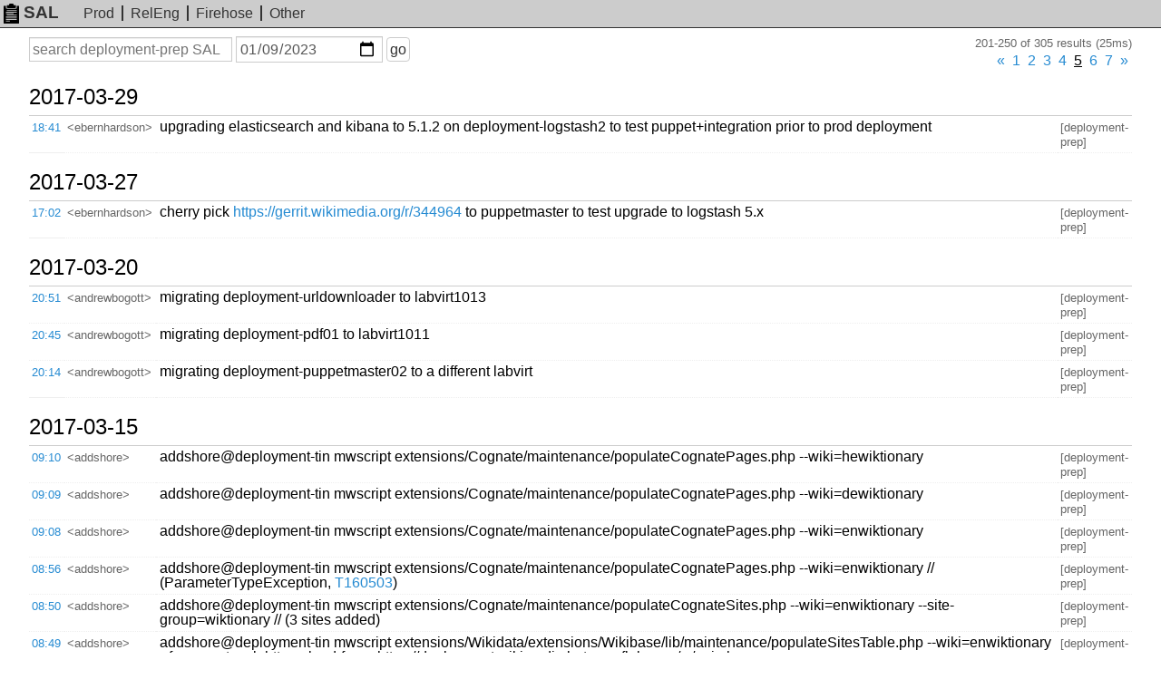

--- FILE ---
content_type: text/html; charset=UTF-8
request_url: https://sal.toolforge.org/deployment-prep?d=2023-01-09&p=4
body_size: 22478
content:
<!DOCTYPE html>
<html lang="en">
  <head>
    <meta http-equiv="Content-language" content="en">
    <meta charset="utf-8">
    <meta http-equiv="X-UA-Compatible" content="IE=edge">
    <meta name="viewport" content="width=device-width, initial-scale=1">
    <link rel="shortcut icon" type="image/x-icon" href="https://sal.toolforge.org/favicon.ico">
    <link rel="icon" type="image/x-icon" href="https://sal.toolforge.org/favicon.ico">
    <link rel="stylesheet" type="text/css" href="https://sal.toolforge.org/assets/main.css">
    <link href="/atom/deployment-prep" type="application/atom+xml" rel="alternate" title="Atom feed" />
    <title>deployment-prep SAL - SAL</title>
  </head>
  <body>
    <header class="header">
      <nav class="navbar">
        <a class="navbar-brand" href="/about"><img id="logo" src="https://sal.toolforge.org/assets/logo.png">SAL</a>
        <ul class="nav">
          <li><a href="/production">Prod</a></li>
          <li><a href="/releng">RelEng</a></li>
          <li><a href="/__all__">Firehose</a></li>
          <li><a href="/projects">Other</a></li>
        </ul>
      </nav>
    </header>

    <div class="container">
            <form id="search-form" method="get" action="/deployment-prep">
  <input type="hidden" name="p" value="0">
  <div>
    <label class="sr-only" for="q">Search</label>
    <input type="text" id="q" name="q" placeholder="search deployment-prep SAL" value="">
  </div>
  <div>
    <label class="sr-only" for="d">On or before date</label>
    <input type="date" id="d" name="d" placeholder="YYYY-MM-DD" value="2023-01-09">
  </div>
  <div>
    <button type="submit">go</button>
  </div>
</form>
<div class="hits">201-250 of 305 results (25ms)</div>
<div class="pagination"><ul><li><a href="/deployment-prep?d=2023-01-09&amp;p=3" id="prev">&laquo;</a></li><li class=""><a href="/deployment-prep?d=2023-01-09&amp;p=0" id="prev">1</a></li><li class=""><a href="/deployment-prep?d=2023-01-09&amp;p=1" id="prev">2</a></li><li class=""><a href="/deployment-prep?d=2023-01-09&amp;p=2" id="prev">3</a></li><li class=""><a href="/deployment-prep?d=2023-01-09&amp;p=3" id="prev">4</a></li><li class="active"><a href="/deployment-prep?d=2023-01-09&amp;p=4" id="prev">5</a></li><li class=""><a href="/deployment-prep?d=2023-01-09&amp;p=5" id="prev">6</a></li><li class=""><a href="/deployment-prep?d=2023-01-09&amp;p=6" id="prev">7</a></li><li><a href="/deployment-prep?d=2023-01-09&amp;p=5" >&raquo;</a></li></ul></div><table class="sal">
          <tbody>
  <tr>
    <th colspan="4">
      <a class="day" href="/deployment-prep?d=2017-03-29">
        2017-03-29
      </a>
      <span class="section">§</span>
    </th>
  </tr>
    <tr>
  <td class="time"><a href="/log/AVsbX5yKHQCSeVEJfZLz">18:41</a></td>
  <td class="nick">&lt;ebernhardson&gt;</td>
  <td class="message">upgrading elasticsearch and kibana to 5.1.2 on deployment-logstash2 to test puppet+integration prior to prod deployment</td>
  <td class="project">[deployment-prep]</td>
</tr>
            <tbody>
  <tr>
    <th colspan="4">
      <a class="day" href="/deployment-prep?d=2017-03-27">
        2017-03-27
      </a>
      <span class="section">§</span>
    </th>
  </tr>
    <tr>
  <td class="time"><a href="/log/AVsQuIPMHQCSeVEJfYNv">17:02</a></td>
  <td class="nick">&lt;ebernhardson&gt;</td>
  <td class="message">cherry pick <a href="https://gerrit.wikimedia.org/r/344964" target="_blank">https://gerrit.wikimedia.org/r/344964</a> to puppetmaster to test upgrade to logstash 5.x</td>
  <td class="project">[deployment-prep]</td>
</tr>
            <tbody>
  <tr>
    <th colspan="4">
      <a class="day" href="/deployment-prep?d=2017-03-20">
        2017-03-20
      </a>
      <span class="section">§</span>
    </th>
  </tr>
    <tr>
  <td class="time"><a href="/log/AVrtfQ5UHQCSeVEJfV6E">20:51</a></td>
  <td class="nick">&lt;andrewbogott&gt;</td>
  <td class="message">migrating deployment-urldownloader to labvirt1013</td>
  <td class="project">[deployment-prep]</td>
</tr>
            <tr>
  <td class="time"><a href="/log/AVrtd6BNlCyyDMEPvV_b">20:45</a></td>
  <td class="nick">&lt;andrewbogott&gt;</td>
  <td class="message">migrating deployment-pdf01 to labvirt1011</td>
  <td class="project">[deployment-prep]</td>
</tr>
            <tr>
  <td class="time"><a href="/log/AVrtW19cQMK9DA-FK8wo">20:14</a></td>
  <td class="nick">&lt;andrewbogott&gt;</td>
  <td class="message">migrating deployment-puppetmaster02 to a different labvirt</td>
  <td class="project">[deployment-prep]</td>
</tr>
            <tbody>
  <tr>
    <th colspan="4">
      <a class="day" href="/deployment-prep?d=2017-03-15">
        2017-03-15
      </a>
      <span class="section">§</span>
    </th>
  </tr>
    <tr>
  <td class="time"><a href="/log/AVrRO0wYlCyyDMEPvUMS">09:10</a></td>
  <td class="nick">&lt;addshore&gt;</td>
  <td class="message">addshore@deployment-tin mwscript extensions/Cognate/maintenance/populateCognatePages.php --wiki=hewiktionary</td>
  <td class="project">[deployment-prep]</td>
</tr>
            <tr>
  <td class="time"><a href="/log/AVrROzWnlCyyDMEPvUMR">09:09</a></td>
  <td class="nick">&lt;addshore&gt;</td>
  <td class="message">addshore@deployment-tin mwscript extensions/Cognate/maintenance/populateCognatePages.php --wiki=dewiktionary</td>
  <td class="project">[deployment-prep]</td>
</tr>
            <tr>
  <td class="time"><a href="/log/AVrROZRmQMK9DA-FK64w">09:08</a></td>
  <td class="nick">&lt;addshore&gt;</td>
  <td class="message">addshore@deployment-tin mwscript extensions/Cognate/maintenance/populateCognatePages.php --wiki=enwiktionary</td>
  <td class="project">[deployment-prep]</td>
</tr>
            <tr>
  <td class="time"><a href="/log/AVrRLnwllCyyDMEPvUMI">08:56</a></td>
  <td class="nick">&lt;addshore&gt;</td>
  <td class="message">addshore@deployment-tin mwscript extensions/Cognate/maintenance/populateCognatePages.php --wiki=enwiktionary // (ParameterTypeException, <a href="https://phabricator.wikimedia.org/T160503" target="_blank">T160503</a>)</td>
  <td class="project">[deployment-prep]</td>
</tr>
            <tr>
  <td class="time"><a href="/log/AVrRKWdSHQCSeVEJfUF9">08:50</a></td>
  <td class="nick">&lt;addshore&gt;</td>
  <td class="message">addshore@deployment-tin mwscript extensions/Cognate/maintenance/populateCognateSites.php --wiki=enwiktionary --site-group=wiktionary // (3 sites added)</td>
  <td class="project">[deployment-prep]</td>
</tr>
            <tr>
  <td class="time"><a href="/log/AVrRKIiKQMK9DA-FK64k">08:49</a></td>
  <td class="nick">&lt;addshore&gt;</td>
  <td class="message">addshore@deployment-tin mwscript extensions/Wikidata/extensions/Wikibase/lib/maintenance/populateSitesTable.php --wiki=enwiktionary --force-protocol=https --load-from=https://deployment.wikimedia.beta.wmflabs.org/w/api.php</td>
  <td class="project">[deployment-prep]</td>
</tr>
            <tr>
  <td class="time"><a href="/log/AVrRKC1UQMK9DA-FK64j">08:49</a></td>
  <td class="nick">&lt;addshore&gt;</td>
  <td class="message">addshore@deployment-tin mwscript sql.php --wiki=enwiktionary &quot;TRUNCATE sites; TRUNCATE site_identifiers;&quot;</td>
  <td class="project">[deployment-prep]</td>
</tr>
            <tr>
  <td class="time"><a href="/log/AVrRJDAjlCyyDMEPvUMC">08:44</a></td>
  <td class="nick">&lt;addshore&gt;</td>
  <td class="message">addshore@deployment-tin mwscript extensions/Wikidata/extensions/Wikibase/lib/maintenance/populateSitesTable.php --wiki=enwiktionary --force-protocol=https</td>
  <td class="project">[deployment-prep]</td>
</tr>
            <tr>
  <td class="time"><a href="/log/AVrRI0XvlCyyDMEPvUMB">08:43</a></td>
  <td class="nick">&lt;addshore&gt;</td>
  <td class="message">addshore@deployment-tin mwscript extensions/Cognate/maintenance/populateCognateSites.php --wiki=dewiktionary --site-group=wiktionary // (0 sites added)</td>
  <td class="project">[deployment-prep]</td>
</tr>
            <tr>
  <td class="time"><a href="/log/AVrRIwzWlCyyDMEPvUMA">08:43</a></td>
  <td class="nick">&lt;addshore&gt;</td>
  <td class="message">addshore@deployment-tin mwscript extensions/Cognate/maintenance/populateCognateSites.php --wiki=enwiktionary --site-group=wiktionary // (1 site added)</td>
  <td class="project">[deployment-prep]</td>
</tr>
            <tbody>
  <tr>
    <th colspan="4">
      <a class="day" href="/deployment-prep?d=2017-03-06">
        2017-03-06
      </a>
      <span class="section">§</span>
    </th>
  </tr>
    <tr>
  <td class="time"><a href="/log/AVqlAcw-lCyyDMEPvRSr">19:03</a></td>
  <td class="nick">&lt;addshore&gt;</td>
  <td class="message">mwscript sql.php --wiki=aawiki &quot;CREATE DATABASE cognate_wiktionary&quot;</td>
  <td class="project">[deployment-prep]</td>
</tr>
            <tbody>
  <tr>
    <th colspan="4">
      <a class="day" href="/deployment-prep?d=2017-03-01">
        2017-03-01
      </a>
      <span class="section">§</span>
    </th>
  </tr>
    <tr>
  <td class="time"><a href="/log/AVqLR2DQlCyyDMEPvP7p">19:09</a></td>
  <td class="nick">&lt;addshore&gt;</td>
  <td class="message">&quot;mwscript extensions/WikimediaMaintenance/addWiki.php --wiki=aawiki he wiktionary hewiktionary he.wiktionary.beta.wmflabs.org&quot; <a href="https://phabricator.wikimedia.org/T158628" target="_blank">T158628</a></td>
  <td class="project">[deployment-prep]</td>
</tr>
            <tbody>
  <tr>
    <th colspan="4">
      <a class="day" href="/deployment-prep?d=2017-02-02">
        2017-02-02
      </a>
      <span class="section">§</span>
    </th>
  </tr>
    <tr>
  <td class="time"><a href="/log/AVn8TxMaHQCSeVEJfHYN">00:52</a></td>
  <td class="nick">&lt;tgr&gt;</td>
  <td class="message">added mhurd as member</td>
  <td class="project">[deployment-prep]</td>
</tr>
            <tbody>
  <tr>
    <th colspan="4">
      <a class="day" href="/deployment-prep?d=2017-01-23">
        2017-01-23
      </a>
      <span class="section">§</span>
    </th>
  </tr>
    <tr>
  <td class="time"><a href="/log/AVnKLay5lCyyDMEPvDwJ">07:15</a></td>
  <td class="nick">&lt;_joe_&gt;</td>
  <td class="message">cherry-picking the move of base to profile::base</td>
  <td class="project">[deployment-prep]</td>
</tr>
            <tbody>
  <tr>
    <th colspan="4">
      <a class="day" href="/deployment-prep?d=2017-01-19">
        2017-01-19
      </a>
      <span class="section">§</span>
    </th>
  </tr>
    <tr>
  <td class="time"><a href="/log/AVm4yHiSQMK9DA-FJ4r0">22:11</a></td>
  <td class="nick">&lt;Krenair&gt;</td>
  <td class="message">added bunch of others to the same group per request. we should figure out how to make this process sane somehow</td>
  <td class="project">[deployment-prep]</td>
</tr>
            <tr>
  <td class="time"><a href="/log/AVm4xB36lCyyDMEPvDIr">22:06</a></td>
  <td class="nick">&lt;Krenair&gt;</td>
  <td class="message">added nuria to deploy-service group on deployment-tin</td>
  <td class="project">[deployment-prep]</td>
</tr>
            <tbody>
  <tr>
    <th colspan="4">
      <a class="day" href="/deployment-prep?d=2017-01-17">
        2017-01-17
      </a>
      <span class="section">§</span>
    </th>
  </tr>
    <tr>
  <td class="time"><a href="/log/AVmtjbSVQMK9DA-FJ3q1">17:50</a></td>
  <td class="nick">&lt;urandom&gt;</td>
  <td class="message">re-enabling puppet on deployment-restbase02</td>
  <td class="project">[deployment-prep]</td>
</tr>
            <tr>
  <td class="time"><a href="/log/AVmtir16lCyyDMEPvCJv">17:47</a></td>
  <td class="nick">&lt;urandom&gt;</td>
  <td class="message">re-enabling puppet on deployment-restbase01</td>
  <td class="project">[deployment-prep]</td>
</tr>
            <tbody>
  <tr>
    <th colspan="4">
      <a class="day" href="/deployment-prep?d=2017-01-11">
        2017-01-11
      </a>
      <span class="section">§</span>
    </th>
  </tr>
    <tr>
  <td class="time"><a href="/log/AVmOtugoHQCSeVEJfBE2">18:07</a></td>
  <td class="nick">&lt;urandom&gt;</td>
  <td class="message">restarting restbase cassandra nodes</td>
  <td class="project">[deployment-prep]</td>
</tr>
            <tr>
  <td class="time"><a href="/log/AVmOsVLsQMK9DA-FJ2mp">18:01</a></td>
  <td class="nick">&lt;urandom&gt;</td>
  <td class="message">disabling puppet on restbase cassandra nodes to experiment with prometheus exporter</td>
  <td class="project">[deployment-prep]</td>
</tr>
            <tbody>
  <tr>
    <th colspan="4">
      <a class="day" href="/deployment-prep?d=2017-01-08">
        2017-01-08
      </a>
      <span class="section">§</span>
    </th>
  </tr>
    <tr>
  <td class="time"><a href="/log/AVl8hbTpHQCSeVEJfAV0">05:20</a></td>
  <td class="nick">&lt;Krenair&gt;</td>
  <td class="message">deployment-stream: live hacked /usr/lib/python2.7/dist-packages/socketio/handler.py a bit (added apostrophes) to try to make rcstream work</td>
  <td class="project">[deployment-prep]</td>
</tr>
            <tbody>
  <tr>
    <th colspan="4">
      <a class="day" href="/deployment-prep?d=2017-01-04">
        2017-01-04
      </a>
      <span class="section">§</span>
    </th>
  </tr>
    <tr>
  <td class="time"><a href="/log/AVlrY4hYQMK9DA-FJ0x1">21:29</a></td>
  <td class="nick">&lt;mutante&gt;</td>
  <td class="message">deployment-cache-text-04 - running acme-setup command to debug  .. Creating CSR /etc/acme/csr/beta_wmflabs_org.pem</td>
  <td class="project">[deployment-prep]</td>
</tr>
            <tr>
  <td class="time"><a href="/log/AVlrYAXuHQCSeVEJe_V3">21:26</a></td>
  <td class="nick">&lt;Krenair&gt;</td>
  <td class="message">trying to troubleshoot puppet by stopping nginx then letting puppet start it</td>
  <td class="project">[deployment-prep]</td>
</tr>
            <tr>
  <td class="time"><a href="/log/AVlrTTVRHQCSeVEJe_Uo">21:05</a></td>
  <td class="nick">&lt;mutante&gt;</td>
  <td class="message">deployment-cache-text04 stopping nginx service, running puppet to debug dependency issue</td>
  <td class="project">[deployment-prep]</td>
</tr>
            <tbody>
  <tr>
    <th colspan="4">
      <a class="day" href="/deployment-prep?d=2016-12-19">
        2016-12-19
      </a>
      <span class="section">§</span>
    </th>
  </tr>
    <tr>
  <td class="time"><a href="/log/AVkY9ZP7QMK9DA-FJxNi">21:21</a></td>
  <td class="nick">&lt;andrewbogott&gt;</td>
  <td class="message">and also python-functools32_3.2.3.2-3~bpo8+1_all.deb</td>
  <td class="project">[deployment-prep]</td>
</tr>
            <tr>
  <td class="time"><a href="/log/AVkY9MsBQMK9DA-FJxNh">21:20</a></td>
  <td class="nick">&lt;andrewbogott&gt;</td>
  <td class="message">upgrading to python-jsonschema_2.5.1-5~bpo8+1_all.deb on deployment-eventlogging03</td>
  <td class="project">[deployment-prep]</td>
</tr>
            <tr>
  <td class="time"><a href="/log/AVkY2kXQHQCSeVEJe785">20:51</a></td>
  <td class="nick">&lt;andrewbogott&gt;</td>
  <td class="message">upgrading to python-requests_2.12.3-1_all.deb ./python-urllib3_1.19.1-1_all.deb on deployment-mediawiki04 and deployment-tin</td>
  <td class="project">[deployment-prep]</td>
</tr>
            <tbody>
  <tr>
    <th colspan="4">
      <a class="day" href="/deployment-prep?d=2016-12-04">
        2016-12-04
      </a>
      <span class="section">§</span>
    </th>
  </tr>
    <tr>
  <td class="time"><a href="/log/AVjKcRxuHQCSeVEJe2EX">15:25</a></td>
  <td class="nick">&lt;Krenair&gt;</td>
  <td class="message">Found a git-sync-upstream cron on deployment-mx for some reason... commented for now, but wtf was this doing on a MX server?</td>
  <td class="project">[deployment-prep]</td>
</tr>
            <tbody>
  <tr>
    <th colspan="4">
      <a class="day" href="/deployment-prep?d=2016-11-23">
        2016-11-23
      </a>
      <span class="section">§</span>
    </th>
  </tr>
    <tr>
  <td class="time"><a href="/log/AViRt8eoHQCSeVEJexsj">15:04</a></td>
  <td class="nick">&lt;Krenair&gt;</td>
  <td class="message">fixed puppet on deployment-cache-text04 by manually enabling experimental apt repo, see <a href="https://phabricator.wikimedia.org/T150660" target="_blank">T150660</a></td>
  <td class="project">[deployment-prep]</td>
</tr>
            <tbody>
  <tr>
    <th colspan="4">
      <a class="day" href="/deployment-prep?d=2016-11-16">
        2016-11-16
      </a>
      <span class="section">§</span>
    </th>
  </tr>
    <tr>
  <td class="time"><a href="/log/AVhuu62QQMK9DA-FJkWi">20:02</a></td>
  <td class="nick">&lt;Krenair&gt;</td>
  <td class="message">mysql master back up, root identity is now unix socket based rather than password</td>
  <td class="project">[deployment-prep]</td>
</tr>
            <tr>
  <td class="time"><a href="/log/AVhut3zcHQCSeVEJevh_">19:57</a></td>
  <td class="nick">&lt;Krenair&gt;</td>
  <td class="message">taking mysql master down to fix perms</td>
  <td class="project">[deployment-prep]</td>
</tr>
            <tr>
  <td class="time"><a href="/log/AVhsH-H5lCyyDMEPuvYM">07:52</a></td>
  <td class="nick">&lt;Krenair&gt;</td>
  <td class="message">the new mysql root password for -db04 is at /tmp/newmysqlpass as well as in a new file in the puppetmaster's labs/private.git</td>
  <td class="project">[deployment-prep]</td>
</tr>
            <tbody>
  <tr>
    <th colspan="4">
      <a class="day" href="/deployment-prep?d=2016-11-09">
        2016-11-09
      </a>
      <span class="section">§</span>
    </th>
  </tr>
    <tr>
  <td class="time"><a href="/log/AVhKxgeEQMK9DA-FJiSS">20:27</a></td>
  <td class="nick">&lt;Krenair&gt;</td>
  <td class="message">removed default SSH access from production host 208.80.154.135, the old gallium IP</td>
  <td class="project">[deployment-prep]</td>
</tr>
            <tbody>
  <tr>
    <th colspan="4">
      <a class="day" href="/deployment-prep?d=2016-11-03">
        2016-11-03
      </a>
      <span class="section">§</span>
    </th>
  </tr>
    <tr>
  <td class="time"><a href="/log/AVgokyKzQMK9DA-FJfyX">05:04</a></td>
  <td class="nick">&lt;Krenair&gt;</td>
  <td class="message">beginning to move the rest of beta to the new puppetmaster</td>
  <td class="project">[deployment-prep]</td>
</tr>
            <tbody>
  <tr>
    <th colspan="4">
      <a class="day" href="/deployment-prep?d=2016-11-02">
        2016-11-02
      </a>
      <span class="section">§</span>
    </th>
  </tr>
    <tr>
  <td class="time"><a href="/log/AVgmYac8HQCSeVEJeq3A">18:51</a></td>
  <td class="nick">&lt;Krenair&gt;</td>
  <td class="message">armed keyholder on -tin and -mira</td>
  <td class="project">[deployment-prep]</td>
</tr>
            <tr>
  <td class="time"><a href="/log/AVgmYIeolCyyDMEPuq86">18:50</a></td>
  <td class="nick">&lt;Krenair&gt;</td>
  <td class="message">started mysql on -db boxes to bring beta back online</td>
  <td class="project">[deployment-prep]</td>
</tr>
            <tbody>
  <tr>
    <th colspan="4">
      <a class="day" href="/deployment-prep?d=2016-11-01">
        2016-11-01
      </a>
      <span class="section">§</span>
    </th>
  </tr>
    <tr>
  <td class="time"><a href="/log/AVgh_FyVlCyyDMEPuqjS">22:22</a></td>
  <td class="nick">&lt;Krenair&gt;</td>
  <td class="message">started mysql on -db03 to hopefully pull us out of read-only mode</td>
  <td class="project">[deployment-prep]</td>
</tr>
            <tr>
  <td class="time"><a href="/log/AVgh-3YXHQCSeVEJeqdK">22:21</a></td>
  <td class="nick">&lt;Krenair&gt;</td>
  <td class="message">started mysql on -db04</td>
  <td class="project">[deployment-prep]</td>
</tr>
            <tr>
  <td class="time"><a href="/log/AVgh-h47lCyyDMEPuqjL">22:19</a></td>
  <td class="nick">&lt;Krenair&gt;</td>
  <td class="message">stopped and started udp2log-mw on -fluorine02</td>
  <td class="project">[deployment-prep]</td>
</tr>
            <tr>
  <td class="time"><a href="/log/AVgh6JpnHQCSeVEJeqcg">22:00</a></td>
  <td class="nick">&lt;Krenair&gt;</td>
  <td class="message">started moving nodes back to the new puppetmaster</td>
  <td class="project">[deployment-prep]</td>
</tr>
            <tr>
  <td class="time"><a href="/log/AVgd0ICrRMLREAjJru0T">02:55</a></td>
  <td class="nick">&lt;Krenair&gt;</td>
  <td class="message">Managed to mess up the deployment-puppetmaster02 cert, had to move those nodes back</td>
  <td class="project">[deployment-prep]</td>
</tr>
            <tbody>
  <tr>
    <th colspan="4">
      <a class="day" href="/deployment-prep?d=2016-10-31">
        2016-10-31
      </a>
      <span class="section">§</span>
    </th>
  </tr>
    <tr>
  <td class="time"><a href="/log/AVgciExpfIH_7EDsrn96">20:57</a></td>
  <td class="nick">&lt;Krenair&gt;</td>
  <td class="message">moving some nodes to deployment-puppetmaster02</td>
  <td class="project">[deployment-prep]</td>
</tr>
            <tr>
  <td class="time"><a href="/log/AVgbrJdvRMLREAjJrulJ">16:57</a></td>
  <td class="nick">&lt;bd808&gt;</td>
  <td class="message">Added Niharika29 as project member</td>
  <td class="project">[deployment-prep]</td>
</tr>
            <tbody>
  <tr>
    <th colspan="4">
      <a class="day" href="/deployment-prep?d=2016-10-27">
        2016-10-27
      </a>
      <span class="section">§</span>
    </th>
  </tr>
    <tr>
  <td class="time"><a href="/log/AVgHds39X4d8bmU7p5Iz">18:46</a></td>
  <td class="nick">&lt;bd808&gt;</td>
  <td class="message">Testing dual page wiki logging by stashbot. (check #3)</td>
  <td class="project">[deployment-prep]</td>
</tr>
            <tr>
  <td class="time"><a href="/log/AVgHbZfVRMLREAjJrtsk">18:36</a></td>
  <td class="nick">&lt;bd808&gt;</td>
  <td class="message">Testing dual page wiki logging by stashbot. (second attempt)</td>
  <td class="project">[deployment-prep]</td>
</tr>
    </table>
<div class="pagination"><ul><li><a href="/deployment-prep?d=2023-01-09&amp;p=3" id="prev">&laquo;</a></li><li class=""><a href="/deployment-prep?d=2023-01-09&amp;p=0" id="prev">1</a></li><li class=""><a href="/deployment-prep?d=2023-01-09&amp;p=1" id="prev">2</a></li><li class=""><a href="/deployment-prep?d=2023-01-09&amp;p=2" id="prev">3</a></li><li class=""><a href="/deployment-prep?d=2023-01-09&amp;p=3" id="prev">4</a></li><li class="active"><a href="/deployment-prep?d=2023-01-09&amp;p=4" id="prev">5</a></li><li class=""><a href="/deployment-prep?d=2023-01-09&amp;p=5" id="prev">6</a></li><li class=""><a href="/deployment-prep?d=2023-01-09&amp;p=6" id="prev">7</a></li><li><a href="/deployment-prep?d=2023-01-09&amp;p=5" >&raquo;</a></li></ul></div>          </div>

    <footer class="footer">
      <ul class="nav">
        <li><a href="/about">about</a></li>
      </ul>
    </footer>
  </body>
</html>
